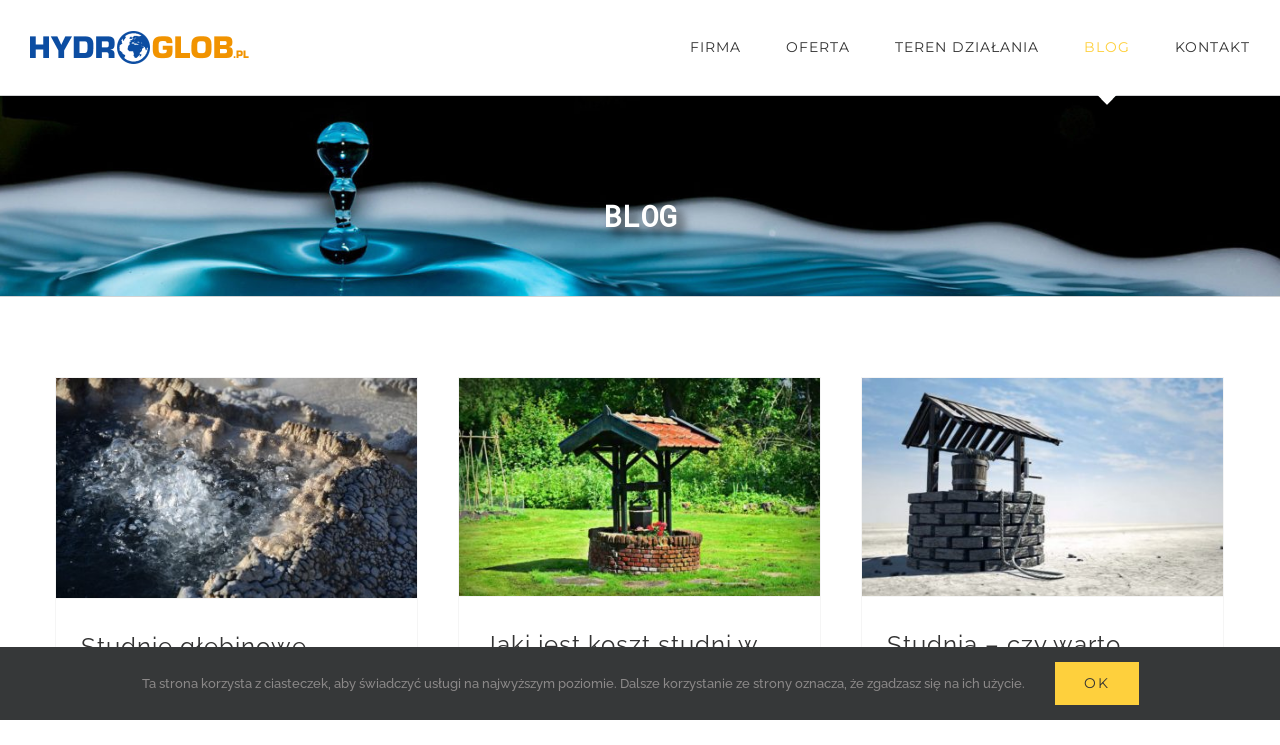

--- FILE ---
content_type: text/html; charset=UTF-8
request_url: https://hydroglob.pl/blog/
body_size: 11796
content:
<!DOCTYPE html><html class="avada-html-layout-wide avada-html-header-position-top avada-html-is-archive" lang="pl-PL" prefix="og: http://ogp.me/ns# fb: http://ogp.me/ns/fb#"><head>  <script>(function(w,d,s,l,i){w[l]=w[l]||[];w[l].push({'gtm.start':
new Date().getTime(),event:'gtm.js'});var f=d.getElementsByTagName(s)[0],
j=d.createElement(s),dl=l!='dataLayer'?'&l='+l:'';j.async=true;j.src=
'https://www.googletagmanager.com/gtm.js?id='+i+dl;f.parentNode.insertBefore(j,f);
})(window,document,'script','dataLayer','GTM-NPHL5DW');</script> <meta http-equiv="X-UA-Compatible" content="IE=edge" /><meta http-equiv="Content-Type" content="text/html; charset=utf-8"/><meta name="viewport" content="width=device-width, initial-scale=1" /><meta name='robots' content='index, follow, max-image-preview:large, max-snippet:-1, max-video-preview:-1' /><link media="only screen and (max-width: 640px)" href="https://hydroglob.pl/wp-content/cache/autoptimize/css/autoptimize_8485e43c13a94028c51c756c74616e14.css" rel="stylesheet"><link media="only screen and (max-width: 732px)" href="https://hydroglob.pl/wp-content/cache/autoptimize/css/autoptimize_18f8f45dfa118740ec4f23fb3c28025e.css" rel="stylesheet"><link media="only screen and (min-width: 732px) and (max-width: 824px)" href="https://hydroglob.pl/wp-content/cache/autoptimize/css/autoptimize_95b3559b249f57dccc69495d01f8be99.css" rel="stylesheet"><link media="only screen and (min-width: 824px) and (max-width: 916px)" href="https://hydroglob.pl/wp-content/cache/autoptimize/css/autoptimize_0754b57cf830ebbbaee1af425a7c65df.css" rel="stylesheet"><link media="only screen and (min-width: 916px) and (max-width: 1008px)" href="https://hydroglob.pl/wp-content/cache/autoptimize/css/autoptimize_9ba9567361176393820b68657b834cfb.css" rel="stylesheet"><link media="only screen and (min-width: 1008px) and (max-width: 1100px)" href="https://hydroglob.pl/wp-content/cache/autoptimize/css/autoptimize_6ef5f1d5b3ca2efaff54396a0c72faf1.css" rel="stylesheet"><link media="only screen and (min-width: 1101px)" href="https://hydroglob.pl/wp-content/cache/autoptimize/css/autoptimize_12eeb65bb007f98ff0e8c17fcf3c77e0.css" rel="stylesheet"><link media="only screen and (max-width: 1100px)" href="https://hydroglob.pl/wp-content/cache/autoptimize/css/autoptimize_fd2b887d9148006f002d59452e6b2486.css" rel="stylesheet"><link media="only screen and (min-device-width: 768px) and (max-device-width: 1024px) and (orientation: portrait)" href="https://hydroglob.pl/wp-content/cache/autoptimize/css/autoptimize_33800c40e41bb0f1bd0c0c63b79c908e.css" rel="stylesheet"><link media="only screen and (min-device-width: 768px) and (max-device-width: 1024px) and (orientation: landscape)" href="https://hydroglob.pl/wp-content/cache/autoptimize/css/autoptimize_5e8bb6d794752f74d86674b2535d9b4d.css" rel="stylesheet"><link media="only screen and (max-width: 800px)" href="https://hydroglob.pl/wp-content/cache/autoptimize/css/autoptimize_fa1a1c90f55e24d95622efa8ef438dd9.css" rel="stylesheet"><link media="only screen and (max-width: 1082px)" href="https://hydroglob.pl/wp-content/cache/autoptimize/css/autoptimize_69632eafdf45ec08e9e1c1d0787035a7.css" rel="stylesheet"><style media="only screen and (max-width: 1068px)">.fusion-tabs.vertical-tabs .tab-pane{max-width:none!important}</style><link media="only screen and (min-width: 800px)" href="https://hydroglob.pl/wp-content/cache/autoptimize/css/autoptimize_f22aa9b833f472e249c88c1e6aca87ff.css" rel="stylesheet"><link media="only screen and (max-device-width: 640px)" href="https://hydroglob.pl/wp-content/cache/autoptimize/css/autoptimize_4266e0d90d79639e459fab6034d06e0d.css" rel="stylesheet"><link media="all" href="https://hydroglob.pl/wp-content/cache/autoptimize/css/autoptimize_68328e5dadbee85fba92b3310622a8b0.css" rel="stylesheet"><title>Blog - Przedsiębiorstwo instalacyjno-wiertnicze - HydroGlob</title><meta name="description" content="Chcesz dowiedzieć się więcej na temat studni głębinowych, pomp ciepła i fotowoltaiki? Sprawdź nasz blog!" /><link rel="canonical" href="https://hydroglob.pl/blog/" /><meta property="og:locale" content="pl_PL" /><meta property="og:type" content="article" /><meta property="og:title" content="Blog - Przedsiębiorstwo instalacyjno-wiertnicze - HydroGlob" /><meta property="og:description" content="Chcesz dowiedzieć się więcej na temat studni głębinowych, pomp ciepła i fotowoltaiki? Sprawdź nasz blog!" /><meta property="og:url" content="https://hydroglob.pl/blog/" /><meta property="og:site_name" content="Studnie głębinowe Bielsko-Biała wiercenie studni głębinowych Śląsk" /><meta property="og:image" content="https://hydroglob.pl/wp-content/uploads/2015/12/20180918_100728.jpg" /><meta property="og:image:width" content="1400" /><meta property="og:image:height" content="844" /><meta property="og:image:type" content="image/jpeg" /><meta name="twitter:card" content="summary_large_image" /> <script type="application/ld+json" class="yoast-schema-graph">{"@context":"https://schema.org","@graph":[{"@type":"Organization","@id":"https://hydroglob.pl/#organization","name":"Studnie głębinowe Bielsko-Biała wiercenie studni głębinowych Śląsk","url":"https://hydroglob.pl/","sameAs":["https://www.facebook.com/hydroglob/"],"logo":{"@type":"ImageObject","@id":"https://hydroglob.pl/#logo","inLanguage":"pl-PL","url":"https://hydroglob.pl/wp-content/uploads/2020/02/logo-x2.png","contentUrl":"https://hydroglob.pl/wp-content/uploads/2020/02/logo-x2.png","width":438,"height":66,"caption":"Studnie głębinowe Bielsko-Biała wiercenie studni głębinowych Śląsk"},"image":{"@id":"https://hydroglob.pl/#logo"}},{"@type":"WebSite","@id":"https://hydroglob.pl/#website","url":"https://hydroglob.pl/","name":"Studnie głębinowe Bielsko-Biała wiercenie studni głębinowych Śląsk","description":"Studnie głębinowe Bielsko-Biała wiercenie studni głębinowych Śląsk","publisher":{"@id":"https://hydroglob.pl/#organization"},"potentialAction":[{"@type":"SearchAction","target":{"@type":"EntryPoint","urlTemplate":"https://hydroglob.pl/?s={search_term_string}"},"query-input":"required name=search_term_string"}],"inLanguage":"pl-PL"},{"@type":"CollectionPage","@id":"https://hydroglob.pl/blog/#webpage","url":"https://hydroglob.pl/blog/","name":"Blog - Przedsiębiorstwo instalacyjno-wiertnicze - HydroGlob","isPartOf":{"@id":"https://hydroglob.pl/#website"},"description":"Chcesz dowiedzieć się więcej na temat studni głębinowych, pomp ciepła i fotowoltaiki? Sprawdź nasz blog!","breadcrumb":{"@id":"https://hydroglob.pl/blog/#breadcrumb"},"inLanguage":"pl-PL","potentialAction":[{"@type":"ReadAction","target":["https://hydroglob.pl/blog/"]}]},{"@type":"BreadcrumbList","@id":"https://hydroglob.pl/blog/#breadcrumb","itemListElement":[{"@type":"ListItem","position":1,"name":"Strona główna","item":"https://hydroglob.pl/"},{"@type":"ListItem","position":2,"name":"Blog"}]}]}</script> <link rel='dns-prefetch' href='//s.w.org' /><link rel='dns-prefetch' href='//www.googletagmanager.com' /><link rel="alternate" type="application/rss+xml" title="Studnie głębinowe Bielsko-Biała wiercenie studni głębinowych Śląsk &raquo; Kanał z wpisami" href="https://hydroglob.pl/feed/" /><link rel="alternate" type="application/rss+xml" title="Studnie głębinowe Bielsko-Biała wiercenie studni głębinowych Śląsk &raquo; Kanał z komentarzami" href="https://hydroglob.pl/comments/feed/" /><link rel="shortcut icon" href="https://hydroglob.pl/wp-content/uploads/2020/02/favico.png" type="image/x-icon" /><link rel="apple-touch-icon" href="https://hydroglob.pl/wp-content/uploads/2020/02/favico.png"><link rel="apple-touch-icon" sizes="180x180" href="https://hydroglob.pl/wp-content/uploads/2020/02/favico.png"><link rel="apple-touch-icon" sizes="152x152" href="https://hydroglob.pl/wp-content/uploads/2020/02/favico.png"><link rel="apple-touch-icon" sizes="167x167" href="https://hydroglob.pl/wp-content/uploads/2020/02/favico.png"><link rel="alternate" type="application/rss+xml" title="Studnie głębinowe Bielsko-Biała wiercenie studni głębinowych Śląsk &raquo; Kanał z wpisami zaszufladkowanymi do kategorii Blog" href="https://hydroglob.pl/blog/feed/" /><link rel='stylesheet' id='fusion-dynamic-css-css'  href='https://hydroglob.pl/wp-content/uploads/fusion-styles/fdcdec59de1fea4dff396b5514512754.min.css?ver=3.6.1' type='text/css' media='all' /> <script type='text/javascript' src='https://hydroglob.pl/wp-includes/js/jquery/jquery.min.js?ver=3.6.0' id='jquery-core-js'></script> <link rel="https://api.w.org/" href="https://hydroglob.pl/wp-json/" /><link rel="alternate" type="application/json" href="https://hydroglob.pl/wp-json/wp/v2/categories/62" /><link rel="EditURI" type="application/rsd+xml" title="RSD" href="https://hydroglob.pl/xmlrpc.php?rsd" /><link rel="wlwmanifest" type="application/wlwmanifest+xml" href="https://hydroglob.pl/wp-includes/wlwmanifest.xml" /><meta name="generator" content="WordPress 5.8.12" /><meta name="generator" content="Site Kit by Google 1.170.0" /><meta name="generator" content="Powered by Slider Revolution 6.5.7 - responsive, Mobile-Friendly Slider Plugin for WordPress with comfortable drag and drop interface." /> <script type="text/javascript">function setREVStartSize(e){
			//window.requestAnimationFrame(function() {				 
				window.RSIW = window.RSIW===undefined ? window.innerWidth : window.RSIW;	
				window.RSIH = window.RSIH===undefined ? window.innerHeight : window.RSIH;	
				try {								
					var pw = document.getElementById(e.c).parentNode.offsetWidth,
						newh;
					pw = pw===0 || isNaN(pw) ? window.RSIW : pw;
					e.tabw = e.tabw===undefined ? 0 : parseInt(e.tabw);
					e.thumbw = e.thumbw===undefined ? 0 : parseInt(e.thumbw);
					e.tabh = e.tabh===undefined ? 0 : parseInt(e.tabh);
					e.thumbh = e.thumbh===undefined ? 0 : parseInt(e.thumbh);
					e.tabhide = e.tabhide===undefined ? 0 : parseInt(e.tabhide);
					e.thumbhide = e.thumbhide===undefined ? 0 : parseInt(e.thumbhide);
					e.mh = e.mh===undefined || e.mh=="" || e.mh==="auto" ? 0 : parseInt(e.mh,0);		
					if(e.layout==="fullscreen" || e.l==="fullscreen") 						
						newh = Math.max(e.mh,window.RSIH);					
					else{					
						e.gw = Array.isArray(e.gw) ? e.gw : [e.gw];
						for (var i in e.rl) if (e.gw[i]===undefined || e.gw[i]===0) e.gw[i] = e.gw[i-1];					
						e.gh = e.el===undefined || e.el==="" || (Array.isArray(e.el) && e.el.length==0)? e.gh : e.el;
						e.gh = Array.isArray(e.gh) ? e.gh : [e.gh];
						for (var i in e.rl) if (e.gh[i]===undefined || e.gh[i]===0) e.gh[i] = e.gh[i-1];
											
						var nl = new Array(e.rl.length),
							ix = 0,						
							sl;					
						e.tabw = e.tabhide>=pw ? 0 : e.tabw;
						e.thumbw = e.thumbhide>=pw ? 0 : e.thumbw;
						e.tabh = e.tabhide>=pw ? 0 : e.tabh;
						e.thumbh = e.thumbhide>=pw ? 0 : e.thumbh;					
						for (var i in e.rl) nl[i] = e.rl[i]<window.RSIW ? 0 : e.rl[i];
						sl = nl[0];									
						for (var i in nl) if (sl>nl[i] && nl[i]>0) { sl = nl[i]; ix=i;}															
						var m = pw>(e.gw[ix]+e.tabw+e.thumbw) ? 1 : (pw-(e.tabw+e.thumbw)) / (e.gw[ix]);					
						newh =  (e.gh[ix] * m) + (e.tabh + e.thumbh);
					}
					var el = document.getElementById(e.c);
					if (el!==null && el) el.style.height = newh+"px";					
					el = document.getElementById(e.c+"_wrapper");
					if (el!==null && el) {
						el.style.height = newh+"px";
						el.style.display = "block";
					}
				} catch(e){
					console.log("Failure at Presize of Slider:" + e)
				}					   
			//});
		  };</script> <script type="text/javascript">var doc = document.documentElement;
			doc.setAttribute( 'data-useragent', navigator.userAgent );</script> </head><body class="archive category category-blog category-62 fusion-image-hovers fusion-pagination-sizing fusion-button_type-flat fusion-button_span-no fusion-button_gradient-linear avada-image-rollover-circle-yes avada-image-rollover-no fusion-body ltr fusion-sticky-header avada-has-rev-slider-styles fusion-disable-outline fusion-sub-menu-fade mobile-logo-pos-left layout-wide-mode avada-has-boxed-modal-shadow-none layout-scroll-offset-full avada-has-zero-margin-offset-top fusion-top-header menu-text-align-center mobile-menu-design-modern fusion-show-pagination-text fusion-header-layout-v1 avada-responsive avada-footer-fx-none avada-menu-highlight-style-arrow fusion-search-form-classic fusion-main-menu-search-dropdown fusion-avatar-square avada-dropdown-styles avada-blog-layout-large avada-blog-archive-layout-grid avada-header-shadow-no avada-menu-icon-position-left avada-has-megamenu-shadow avada-has-mainmenu-dropdown-divider avada-has-header-100-width avada-has-pagetitle-bg-full avada-has-100-footer avada-has-breadcrumb-mobile-hidden avada-has-pagetitlebar-retina-bg-image avada-has-titlebar-hide avada-social-full-transparent avada-has-pagination-padding avada-flyout-menu-direction-fade avada-ec-views-v1" > <noscript><iframe src="https://www.googletagmanager.com/ns.html?id=GTM-NPHL5DW"
height="0" width="0" style="display:none;visibility:hidden"></iframe></noscript> <a class="skip-link screen-reader-text" href="#content">Przejdź do zawartości</a><div id="boxed-wrapper"><div class="fusion-sides-frame"></div><div id="wrapper" class="fusion-wrapper"><div id="home" style="position:relative;top:-1px;"></div><header class="fusion-header-wrapper"><div class="fusion-header-v1 fusion-logo-alignment fusion-logo-left fusion-sticky-menu- fusion-sticky-logo- fusion-mobile-logo-1  fusion-mobile-menu-design-modern"><div class="fusion-header-sticky-height"></div><div class="fusion-header"><div class="fusion-row"><div class="fusion-logo" data-margin-top="31px" data-margin-bottom="31px" data-margin-left="0px" data-margin-right="0px"> <a class="fusion-logo-link"  href="https://hydroglob.pl/" > <img src="https://hydroglob.pl/wp-content/uploads/2020/02/logo-x2.png" srcset="https://hydroglob.pl/wp-content/uploads/2020/02/logo-x2.png 1x, https://hydroglob.pl/wp-content/uploads/2020/02/logo-x2.png 2x" width="438" height="66" style="max-height:66px;height:auto;" alt="Studnie głębinowe Bielsko-Biała wiercenie studni głębinowych Śląsk Logo" data-retina_logo_url="https://hydroglob.pl/wp-content/uploads/2020/02/logo-x2.png" class="fusion-standard-logo" /> <img src="https://hydroglob.pl/wp-content/uploads/2020/02/logo-x2.png" srcset="https://hydroglob.pl/wp-content/uploads/2020/02/logo-x2.png 1x, https://hydroglob.pl/wp-content/uploads/2020/02/logo-x2.png 2x" width="438" height="66" style="max-height:66px;height:auto;" alt="Studnie głębinowe Bielsko-Biała wiercenie studni głębinowych Śląsk Logo" data-retina_logo_url="https://hydroglob.pl/wp-content/uploads/2020/02/logo-x2.png" class="fusion-mobile-logo" /> </a></div><nav class="fusion-main-menu" aria-label="Main Menu"><ul id="menu-main-menu" class="fusion-menu"><li  id="menu-item-22"  class="menu-item menu-item-type-post_type menu-item-object-page menu-item-home menu-item-22"  data-item-id="22"><a  href="https://hydroglob.pl/" class="fusion-arrow-highlight"><span class="menu-text">FIRMA<span class="fusion-arrow-svg"><svg height="12px" width="23px"> <path d="M0 0 L11.5 12 L23 0 Z" fill="rgb(255,255,255)" /> </svg></span></span></a></li><li  id="menu-item-1497"  class="menu-item menu-item-type-custom menu-item-object-custom menu-item-has-children menu-item-1497 fusion-dropdown-menu"  data-item-id="1497"><a  href="/category/oferta/" class="fusion-arrow-highlight"><span class="menu-text">OFERTA<span class="fusion-arrow-svg"><svg height="12px" width="23px"> <path d="M0 0 L11.5 12 L23 0 Z" fill="rgb(255,255,255)" /> </svg></span><span class="fusion-dropdown-svg"><svg height="12px" width="23px"> <path d="M0 12 L11.5 0 L23 12 Z" fill="#ffffff"/> </svg></span></span></a><ul class="sub-menu"><li  id="menu-item-1287"  class="menu-item menu-item-type-post_type menu-item-object-post menu-item-1287 fusion-dropdown-submenu" ><a  href="https://hydroglob.pl/studnie-glebinowe/" class="fusion-arrow-highlight"><span>STUDNIE GŁĘBINOWE</span></a></li><li  id="menu-item-1314"  class="menu-item menu-item-type-post_type menu-item-object-post menu-item-1314 fusion-dropdown-submenu" ><a  href="https://hydroglob.pl/czyszczenie-i-renowacja-studni-glebinowych-i-kopanych/" class="fusion-arrow-highlight"><span>CZYSZCZENIE STUDNI</span></a></li><li  id="menu-item-1288"  class="menu-item menu-item-type-post_type menu-item-object-post menu-item-1288 fusion-dropdown-submenu" ><a  href="https://hydroglob.pl/przylacza-studni/" class="fusion-arrow-highlight"><span>PRZYŁĄCZE WODY</span></a></li><li  id="menu-item-1289"  class="menu-item menu-item-type-post_type menu-item-object-post menu-item-1289 fusion-dropdown-submenu" ><a  href="https://hydroglob.pl/uzdatnianie-wody/" class="fusion-arrow-highlight"><span>UZDATNIANIE WODY</span></a></li><li  id="menu-item-1319"  class="menu-item menu-item-type-post_type menu-item-object-post menu-item-1319 fusion-dropdown-submenu" ><a  href="https://hydroglob.pl/pompy-ciepla/" class="fusion-arrow-highlight"><span>POMPY CIEPŁA</span></a></li></ul></li><li  id="menu-item-1557"  class="menu-item menu-item-type-custom menu-item-object-custom menu-item-has-children menu-item-1557 fusion-dropdown-menu"  data-item-id="1557"><a  href="#" class="fusion-arrow-highlight"><span class="menu-text">TEREN DZIAŁANIA<span class="fusion-arrow-svg"><svg height="12px" width="23px"> <path d="M0 0 L11.5 12 L23 0 Z" fill="rgb(255,255,255)" /> </svg></span><span class="fusion-dropdown-svg"><svg height="12px" width="23px"> <path d="M0 12 L11.5 0 L23 12 Z" fill="#ffffff"/> </svg></span></span></a><ul class="sub-menu"><li  id="menu-item-1580"  class="menu-item menu-item-type-post_type menu-item-object-post menu-item-1580 fusion-dropdown-submenu" ><a  href="https://hydroglob.pl/studnie-glebinowe-slaskie/" class="fusion-arrow-highlight"><span>ŚLĄSKIE</span></a></li><li  id="menu-item-1579"  class="menu-item menu-item-type-post_type menu-item-object-post menu-item-1579 fusion-dropdown-submenu" ><a  href="https://hydroglob.pl/studnie-glebinowe-malopolska/" class="fusion-arrow-highlight"><span>MAŁOPOLSKA</span></a></li><li  id="menu-item-1556"  class="menu-item menu-item-type-post_type menu-item-object-post menu-item-1556 fusion-dropdown-submenu" ><a  href="https://hydroglob.pl/studnie-glebinowe-szczyrk/" class="fusion-arrow-highlight"><span>SZCZYRK</span></a></li><li  id="menu-item-1560"  class="menu-item menu-item-type-post_type menu-item-object-post menu-item-1560 fusion-dropdown-submenu" ><a  href="https://hydroglob.pl/studnie-glebinowe-bielsko-biala/" class="fusion-arrow-highlight"><span>BIELSKO-BIAŁA</span></a></li><li  id="menu-item-1563"  class="menu-item menu-item-type-post_type menu-item-object-post menu-item-1563 fusion-dropdown-submenu" ><a  href="https://hydroglob.pl/studnie-glebinowe-oswiecim/" class="fusion-arrow-highlight"><span>OŚWIĘCIM</span></a></li><li  id="menu-item-1568"  class="menu-item menu-item-type-post_type menu-item-object-post menu-item-1568 fusion-dropdown-submenu" ><a  href="https://hydroglob.pl/studnie-glebinowe-zywiec/" class="fusion-arrow-highlight"><span>ŻYWIEC</span></a></li><li  id="menu-item-1572"  class="menu-item menu-item-type-post_type menu-item-object-post menu-item-1572 fusion-dropdown-submenu" ><a  href="https://hydroglob.pl/studnie-glebinowe-wisla/" class="fusion-arrow-highlight"><span>WISŁA</span></a></li><li  id="menu-item-1584"  class="menu-item menu-item-type-post_type menu-item-object-post menu-item-1584 fusion-dropdown-submenu" ><a  href="https://hydroglob.pl/studnie-glebinowe-ustron/" class="fusion-arrow-highlight"><span>USTROŃ</span></a></li><li  id="menu-item-1588"  class="menu-item menu-item-type-post_type menu-item-object-post menu-item-1588 fusion-dropdown-submenu" ><a  href="https://hydroglob.pl/studnie-glebinowe-cieszyn/" class="fusion-arrow-highlight"><span>CIESZYN</span></a></li><li  id="menu-item-1591"  class="menu-item menu-item-type-post_type menu-item-object-post menu-item-1591 fusion-dropdown-submenu" ><a  href="https://hydroglob.pl/studnie-glebinowe-brenna/" class="fusion-arrow-highlight"><span>BRENNA</span></a></li><li  id="menu-item-1754"  class="menu-item menu-item-type-post_type menu-item-object-post menu-item-1754 fusion-dropdown-submenu" ><a  href="https://hydroglob.pl/studnie-glebinowe-wadowice/" class="fusion-arrow-highlight"><span>WADOWICE</span></a></li></ul></li><li  id="menu-item-1321"  class="menu-item menu-item-type-taxonomy menu-item-object-category current-menu-item menu-item-1321"  data-item-id="1321"><a  href="https://hydroglob.pl/blog/" class="fusion-arrow-highlight"><span class="menu-text">BLOG<span class="fusion-arrow-svg"><svg height="12px" width="23px"> <path d="M0 0 L11.5 12 L23 0 Z" fill="rgb(255,255,255)" /> </svg></span></span></a></li><li  id="menu-item-17"  class="menu-item menu-item-type-post_type menu-item-object-page menu-item-17"  data-item-id="17"><a  href="https://hydroglob.pl/kontakt/" class="fusion-arrow-highlight"><span class="menu-text">KONTAKT<span class="fusion-arrow-svg"><svg height="12px" width="23px"> <path d="M0 0 L11.5 12 L23 0 Z" fill="rgb(255,255,255)" /> </svg></span></span></a></li></ul></nav><div class="fusion-mobile-menu-icons"> <a href="#" class="fusion-icon awb-icon-bars" aria-label="Toggle mobile menu" aria-expanded="false"></a></div><nav class="fusion-mobile-nav-holder fusion-mobile-menu-text-align-left" aria-label="Main Menu Mobile"></nav></div></div></div><div class="fusion-clearfix"></div></header><div id="sliders-container" class="fusion-slider-visibility"><div class="fusion-slider-revolution rev_slider_wrapper"><p class="rs-p-wp-fix"></p> <rs-module-wrap id="rev_slider_10_1_wrapper" data-source="gallery" style="visibility:hidden;background:transparent;padding:0;margin:0px auto;margin-top:0;margin-bottom:0;"> <rs-module id="rev_slider_10_1" style="" data-version="6.5.7"> <rs-slides> <rs-slide style="position: absolute;" data-key="rs-10" data-title="Slide" data-in="o:0;" data-out="a:false;"> <img src="//hydroglob.pl/wp-content/plugins/revslider/public/assets/assets/dummy.png" alt="Hydroglob" width="1536" height="483" class="rev-slidebg tp-rs-img rs-lazyload" data-lazyload="//hydroglob.pl/wp-content/uploads/2020/02/water-chude-1536x483.jpg" data-no-retina> <rs-layer
 id="slider-10-slide-10-layer-1" 
 data-type="text"
 data-color="#fff"
 data-tsh="c:rgba(0,0,0,0.75);h:7px,7px,7px,1px;v:7px,7px,7px,1px;b:10px,10px,10px,3px;"
 data-rsp_ch="on"
 data-xy="x:c;y:m;yo:0,0,0,-14px;"
 data-text="w:normal;s:38,38,38,40;l:42,42,42,43;ls:1,1,1,0;a:center;"
 data-dim="w:auto,auto,auto,358px;minh:0,0,0,none;"
 data-frame_999="o:0;st:w;"
 style="z-index:6;font-family:'Roboto Mono';"
 ><h1 style="color:white;font-size:30px;">BLOG</h1> </rs-layer> </rs-slide> </rs-slides> </rs-module> <script type="text/javascript">setREVStartSize({c: 'rev_slider_10_1',rl:[1240,1240,1240,480],el:[200,200,200,220],gw:[1240,1240,1240,480],gh:[200,200,200,220],type:'hero',justify:'',layout:'fullwidth',mh:"0"});if (window.RS_MODULES!==undefined && window.RS_MODULES.modules!==undefined && window.RS_MODULES.modules["revslider101"]!==undefined) {window.RS_MODULES.modules["revslider101"].once = false;window.revapi10 = undefined;if (window.RS_MODULES.checkMinimal!==undefined) window.RS_MODULES.checkMinimal()}</script> </rs-module-wrap></div></div><main id="main" class="clearfix "><div class="fusion-row" style=""><section id="content" class="full-width" style="width: 100%;"><div id="posts-container" class="fusion-blog-archive fusion-blog-layout-grid-wrapper fusion-clearfix"><div class="fusion-posts-container fusion-blog-layout-grid fusion-blog-layout-grid-3 isotope fusion-no-meta-info fusion-blog-equal-heights fusion-blog-pagination " data-pages="1"><article id="post-1638" class="fusion-post-grid  post fusion-clearfix post-1638 type-post status-publish format-standard has-post-thumbnail hentry category-blog"><div class="fusion-post-wrapper"><div class="fusion-flexslider flexslider fusion-flexslider-loading fusion-post-slideshow"><ul class="slides"><li><div  class="fusion-image-wrapper" aria-haspopup="true"> <a href="https://hydroglob.pl/studnie-glebinowe-malopolska-ciekawostki-geologiczne-malopolski/" aria-label="Studnie głębinowe małopolska – ciekawostki geologiczne małopolski"> <img width="960" height="585" src="https://hydroglob.pl/wp-content/uploads/2021/11/boiling-water-67891_960_720-e1636729165357.jpg" class="attachment-full size-full wp-post-image" alt="ciekawostki geologiczne malopolski - wody termalne" loading="lazy" srcset="https://hydroglob.pl/wp-content/uploads/2021/11/boiling-water-67891_960_720-e1636729165357-200x122.jpg 200w, https://hydroglob.pl/wp-content/uploads/2021/11/boiling-water-67891_960_720-e1636729165357-400x244.jpg 400w, https://hydroglob.pl/wp-content/uploads/2021/11/boiling-water-67891_960_720-e1636729165357-600x366.jpg 600w, https://hydroglob.pl/wp-content/uploads/2021/11/boiling-water-67891_960_720-e1636729165357-800x488.jpg 800w, https://hydroglob.pl/wp-content/uploads/2021/11/boiling-water-67891_960_720-e1636729165357.jpg 960w" sizes="(min-width: 2200px) 100vw, (min-width: 824px) 363px, (min-width: 732px) 545px, (min-width: 640px) 732px, " /> </a></div></li></ul></div><div class="fusion-post-content-wrapper"><div class="fusion-post-content post-content"><h2 class="entry-title fusion-post-title"><a href="https://hydroglob.pl/studnie-glebinowe-malopolska-ciekawostki-geologiczne-malopolski/">Studnie głębinowe małopolska – ciekawostki geologiczne małopolski</a></h2> <span class="vcard rich-snippet-hidden"><span class="fn"><a href="https://hydroglob.pl/author/pstronski/" title="Wpisy od Paweł Stroński" rel="author">Paweł Stroński</a></span></span><span class="updated rich-snippet-hidden">2021-11-29T14:09:18+01:00</span><div class="fusion-post-content-container"></div></div> <span class="entry-title rich-snippet-hidden">Studnie głębinowe małopolska – ciekawostki geologiczne małopolski</span><span class="vcard rich-snippet-hidden"><span class="fn"><a href="https://hydroglob.pl/author/pstronski/" title="Wpisy od Paweł Stroński" rel="author">Paweł Stroński</a></span></span><span class="updated rich-snippet-hidden">2021-11-29T14:09:18+01:00</span></div></div></article><article id="post-1619" class="fusion-post-grid  post fusion-clearfix post-1619 type-post status-publish format-standard has-post-thumbnail hentry category-blog"><div class="fusion-post-wrapper"><div class="fusion-flexslider flexslider fusion-flexslider-loading fusion-post-slideshow"><ul class="slides"><li><div  class="fusion-image-wrapper" aria-haspopup="true"> <a href="https://hydroglob.pl/jaki-jest-koszt-studni-w-2021-od-czego-zalezy-cena-studni/" aria-label="Jaki jest koszt studni w 2021? Od czego zależy cena studni?"> <img width="1400" height="844" src="https://hydroglob.pl/wp-content/uploads/2020/02/studnia.jpg" class="attachment-full size-full wp-post-image" alt="studnia głąbinowa" loading="lazy" srcset="https://hydroglob.pl/wp-content/uploads/2020/02/studnia-200x121.jpg 200w, https://hydroglob.pl/wp-content/uploads/2020/02/studnia-400x241.jpg 400w, https://hydroglob.pl/wp-content/uploads/2020/02/studnia-600x362.jpg 600w, https://hydroglob.pl/wp-content/uploads/2020/02/studnia-800x482.jpg 800w, https://hydroglob.pl/wp-content/uploads/2020/02/studnia-1200x723.jpg 1200w, https://hydroglob.pl/wp-content/uploads/2020/02/studnia.jpg 1400w" sizes="(min-width: 2200px) 100vw, (min-width: 824px) 363px, (min-width: 732px) 545px, (min-width: 640px) 732px, " /> </a></div></li></ul></div><div class="fusion-post-content-wrapper"><div class="fusion-post-content post-content"><h2 class="entry-title fusion-post-title"><a href="https://hydroglob.pl/jaki-jest-koszt-studni-w-2021-od-czego-zalezy-cena-studni/">Jaki jest koszt studni w 2021? Od czego zależy cena studni?</a></h2> <span class="vcard rich-snippet-hidden"><span class="fn"><a href="https://hydroglob.pl/author/pstronski/" title="Wpisy od Paweł Stroński" rel="author">Paweł Stroński</a></span></span><span class="updated rich-snippet-hidden">2021-11-29T14:10:09+01:00</span><div class="fusion-post-content-container"></div></div> <span class="entry-title rich-snippet-hidden">Jaki jest koszt studni w 2021? Od czego zależy cena studni?</span><span class="vcard rich-snippet-hidden"><span class="fn"><a href="https://hydroglob.pl/author/pstronski/" title="Wpisy od Paweł Stroński" rel="author">Paweł Stroński</a></span></span><span class="updated rich-snippet-hidden">2021-11-29T14:10:09+01:00</span></div></div></article><article id="post-1437" class="fusion-post-grid  post fusion-clearfix post-1437 type-post status-publish format-standard has-post-thumbnail hentry category-blog"><div class="fusion-post-wrapper"><div class="fusion-flexslider flexslider fusion-flexslider-loading fusion-post-slideshow"><ul class="slides"><li><div  class="fusion-image-wrapper" aria-haspopup="true"> <a href="https://hydroglob.pl/studnia-czy-warto-inwestowac/" aria-label="Studnia – czy warto inwestować?"> <img width="1400" height="844" src="https://hydroglob.pl/wp-content/uploads/2020/02/studnia-glebinowa.jpg" class="attachment-full size-full wp-post-image" alt="Studnia – czy warto inwestować?" loading="lazy" srcset="https://hydroglob.pl/wp-content/uploads/2020/02/studnia-glebinowa-200x121.jpg 200w, https://hydroglob.pl/wp-content/uploads/2020/02/studnia-glebinowa-400x241.jpg 400w, https://hydroglob.pl/wp-content/uploads/2020/02/studnia-glebinowa-600x362.jpg 600w, https://hydroglob.pl/wp-content/uploads/2020/02/studnia-glebinowa-800x482.jpg 800w, https://hydroglob.pl/wp-content/uploads/2020/02/studnia-glebinowa-1200x723.jpg 1200w, https://hydroglob.pl/wp-content/uploads/2020/02/studnia-glebinowa.jpg 1400w" sizes="(min-width: 2200px) 100vw, (min-width: 824px) 363px, (min-width: 732px) 545px, (min-width: 640px) 732px, " /> </a></div></li></ul></div><div class="fusion-post-content-wrapper"><div class="fusion-post-content post-content"><h2 class="entry-title fusion-post-title"><a href="https://hydroglob.pl/studnia-czy-warto-inwestowac/">Studnia – czy warto inwestować?</a></h2> <span class="vcard rich-snippet-hidden"><span class="fn"><a href="https://hydroglob.pl/author/mkwasizur/" title="Wpisy od mkwasizur" rel="author">mkwasizur</a></span></span><span class="updated rich-snippet-hidden">2021-11-12T14:00:24+01:00</span><div class="fusion-post-content-container"></div></div> <span class="entry-title rich-snippet-hidden">Studnia – czy warto inwestować?</span><span class="vcard rich-snippet-hidden"><span class="fn"><a href="https://hydroglob.pl/author/mkwasizur/" title="Wpisy od mkwasizur" rel="author">mkwasizur</a></span></span><span class="updated rich-snippet-hidden">2021-11-12T14:00:24+01:00</span></div></div></article><article id="post-1435" class="fusion-post-grid  post fusion-clearfix post-1435 type-post status-publish format-standard has-post-thumbnail hentry category-blog"><div class="fusion-post-wrapper"><div class="fusion-flexslider flexslider fusion-flexslider-loading fusion-post-slideshow"><ul class="slides"><li><div  class="fusion-image-wrapper" aria-haspopup="true"> <a href="https://hydroglob.pl/pompy-ciepla-inwestycja-i-eksploatacja/" aria-label="Pompy Ciepła &#8211; inwestycja i eksploatacja"> <img width="1176" height="708" src="https://hydroglob.pl/wp-content/uploads/2020/02/pompa_0.png" class="attachment-full size-full wp-post-image" alt="pompy ciepła" loading="lazy" srcset="https://hydroglob.pl/wp-content/uploads/2020/02/pompa_0-200x120.png 200w, https://hydroglob.pl/wp-content/uploads/2020/02/pompa_0-400x241.png 400w, https://hydroglob.pl/wp-content/uploads/2020/02/pompa_0-600x361.png 600w, https://hydroglob.pl/wp-content/uploads/2020/02/pompa_0-800x482.png 800w, https://hydroglob.pl/wp-content/uploads/2020/02/pompa_0.png 1176w" sizes="(min-width: 2200px) 100vw, (min-width: 824px) 363px, (min-width: 732px) 545px, (min-width: 640px) 732px, " /> </a></div></li></ul></div><div class="fusion-post-content-wrapper"><div class="fusion-post-content post-content"><h2 class="entry-title fusion-post-title"><a href="https://hydroglob.pl/pompy-ciepla-inwestycja-i-eksploatacja/">Pompy Ciepła &#8211; inwestycja i eksploatacja</a></h2> <span class="vcard rich-snippet-hidden"><span class="fn"><a href="https://hydroglob.pl/author/mkwasizur/" title="Wpisy od mkwasizur" rel="author">mkwasizur</a></span></span><span class="updated rich-snippet-hidden">2021-11-12T14:04:21+01:00</span><div class="fusion-post-content-container"></div></div> <span class="entry-title rich-snippet-hidden">Pompy Ciepła &#8211; inwestycja i eksploatacja</span><span class="vcard rich-snippet-hidden"><span class="fn"><a href="https://hydroglob.pl/author/mkwasizur/" title="Wpisy od mkwasizur" rel="author">mkwasizur</a></span></span><span class="updated rich-snippet-hidden">2021-11-12T14:04:21+01:00</span></div></div></article><article id="post-1433" class="fusion-post-grid  post fusion-clearfix post-1433 type-post status-publish format-standard has-post-thumbnail hentry category-blog"><div class="fusion-post-wrapper"><div class="fusion-flexslider flexslider fusion-flexslider-loading fusion-post-slideshow"><ul class="slides"><li><div  class="fusion-image-wrapper" aria-haspopup="true"> <a href="https://hydroglob.pl/glebokosc-studni/" aria-label="Głębokość studni"> <img width="1400" height="844" src="https://hydroglob.pl/wp-content/uploads/2020/02/well-3662984_1920.jpg" class="attachment-full size-full wp-post-image" alt="Głębokość studni" loading="lazy" srcset="https://hydroglob.pl/wp-content/uploads/2020/02/well-3662984_1920-200x121.jpg 200w, https://hydroglob.pl/wp-content/uploads/2020/02/well-3662984_1920-400x241.jpg 400w, https://hydroglob.pl/wp-content/uploads/2020/02/well-3662984_1920-600x362.jpg 600w, https://hydroglob.pl/wp-content/uploads/2020/02/well-3662984_1920-800x482.jpg 800w, https://hydroglob.pl/wp-content/uploads/2020/02/well-3662984_1920-1200x723.jpg 1200w, https://hydroglob.pl/wp-content/uploads/2020/02/well-3662984_1920.jpg 1400w" sizes="(min-width: 2200px) 100vw, (min-width: 824px) 363px, (min-width: 732px) 545px, (min-width: 640px) 732px, " /> </a></div></li></ul></div><div class="fusion-post-content-wrapper"><div class="fusion-post-content post-content"><h2 class="entry-title fusion-post-title"><a href="https://hydroglob.pl/glebokosc-studni/">Głębokość studni</a></h2> <span class="vcard rich-snippet-hidden"><span class="fn"><a href="https://hydroglob.pl/author/mkwasizur/" title="Wpisy od mkwasizur" rel="author">mkwasizur</a></span></span><span class="updated rich-snippet-hidden">2021-11-29T14:25:20+01:00</span><div class="fusion-post-content-container"></div></div> <span class="entry-title rich-snippet-hidden">Głębokość studni</span><span class="vcard rich-snippet-hidden"><span class="fn"><a href="https://hydroglob.pl/author/mkwasizur/" title="Wpisy od mkwasizur" rel="author">mkwasizur</a></span></span><span class="updated rich-snippet-hidden">2021-11-29T14:25:20+01:00</span></div></div></article><article id="post-1431" class="fusion-post-grid  post fusion-clearfix post-1431 type-post status-publish format-standard has-post-thumbnail hentry category-blog"><div class="fusion-post-wrapper"><div class="fusion-flexslider flexslider fusion-flexslider-loading fusion-post-slideshow"><ul class="slides"><li><div  class="fusion-image-wrapper" aria-haspopup="true"> <a href="https://hydroglob.pl/zasady-budowy-studni-glebinowej/" aria-label="Zasady budowy studni głębinowej"> <img width="1400" height="844" src="https://hydroglob.pl/wp-content/uploads/2020/02/studnia-odwierty-glebinowe-hydroforowe-abisynki.jpg" class="attachment-full size-full wp-post-image" alt="Zasady budowy studni głębinowej" loading="lazy" srcset="https://hydroglob.pl/wp-content/uploads/2020/02/studnia-odwierty-glebinowe-hydroforowe-abisynki-200x121.jpg 200w, https://hydroglob.pl/wp-content/uploads/2020/02/studnia-odwierty-glebinowe-hydroforowe-abisynki-400x241.jpg 400w, https://hydroglob.pl/wp-content/uploads/2020/02/studnia-odwierty-glebinowe-hydroforowe-abisynki-600x362.jpg 600w, https://hydroglob.pl/wp-content/uploads/2020/02/studnia-odwierty-glebinowe-hydroforowe-abisynki-800x482.jpg 800w, https://hydroglob.pl/wp-content/uploads/2020/02/studnia-odwierty-glebinowe-hydroforowe-abisynki-1200x723.jpg 1200w, https://hydroglob.pl/wp-content/uploads/2020/02/studnia-odwierty-glebinowe-hydroforowe-abisynki.jpg 1400w" sizes="(min-width: 2200px) 100vw, (min-width: 824px) 363px, (min-width: 732px) 545px, (min-width: 640px) 732px, " /> </a></div></li></ul></div><div class="fusion-post-content-wrapper"><div class="fusion-post-content post-content"><h2 class="entry-title fusion-post-title"><a href="https://hydroglob.pl/zasady-budowy-studni-glebinowej/">Zasady budowy studni głębinowej</a></h2> <span class="vcard rich-snippet-hidden"><span class="fn"><a href="https://hydroglob.pl/author/mkwasizur/" title="Wpisy od mkwasizur" rel="author">mkwasizur</a></span></span><span class="updated rich-snippet-hidden">2021-11-12T14:12:13+01:00</span><div class="fusion-post-content-container"></div></div> <span class="entry-title rich-snippet-hidden">Zasady budowy studni głębinowej</span><span class="vcard rich-snippet-hidden"><span class="fn"><a href="https://hydroglob.pl/author/mkwasizur/" title="Wpisy od mkwasizur" rel="author">mkwasizur</a></span></span><span class="updated rich-snippet-hidden">2021-11-12T14:12:13+01:00</span></div></div></article><article id="post-1381" class="fusion-post-grid  post fusion-clearfix post-1381 type-post status-publish format-standard has-post-thumbnail hentry category-blog"><div class="fusion-post-wrapper"><div class="fusion-flexslider flexslider fusion-flexslider-loading fusion-post-slideshow"><ul class="slides"><li><div  class="fusion-image-wrapper" aria-haspopup="true"> <a href="https://hydroglob.pl/energetyka-sloneczna-wykorzystywanie-i-perspektywy-rozwoju/" aria-label="Energetyka słoneczna &#8211; wykorzystywanie i perspektywy rozwoju"> <img width="1400" height="844" src="https://hydroglob.pl/wp-content/uploads/2020/02/panele-sloneczne-na-dachu.jpg" class="attachment-full size-full wp-post-image" alt="panele słoneczne na dachu" loading="lazy" srcset="https://hydroglob.pl/wp-content/uploads/2020/02/panele-sloneczne-na-dachu-200x121.jpg 200w, https://hydroglob.pl/wp-content/uploads/2020/02/panele-sloneczne-na-dachu-400x241.jpg 400w, https://hydroglob.pl/wp-content/uploads/2020/02/panele-sloneczne-na-dachu-600x362.jpg 600w, https://hydroglob.pl/wp-content/uploads/2020/02/panele-sloneczne-na-dachu-800x482.jpg 800w, https://hydroglob.pl/wp-content/uploads/2020/02/panele-sloneczne-na-dachu-1200x723.jpg 1200w, https://hydroglob.pl/wp-content/uploads/2020/02/panele-sloneczne-na-dachu.jpg 1400w" sizes="(min-width: 2200px) 100vw, (min-width: 824px) 363px, (min-width: 732px) 545px, (min-width: 640px) 732px, " /> </a></div></li></ul></div><div class="fusion-post-content-wrapper"><div class="fusion-post-content post-content"><h2 class="entry-title fusion-post-title"><a href="https://hydroglob.pl/energetyka-sloneczna-wykorzystywanie-i-perspektywy-rozwoju/">Energetyka słoneczna &#8211; wykorzystywanie i perspektywy rozwoju</a></h2> <span class="vcard rich-snippet-hidden"><span class="fn"><a href="https://hydroglob.pl/author/mkwasizur/" title="Wpisy od mkwasizur" rel="author">mkwasizur</a></span></span><span class="updated rich-snippet-hidden">2021-11-12T14:16:59+01:00</span><div class="fusion-post-content-container"></div></div> <span class="entry-title rich-snippet-hidden">Energetyka słoneczna &#8211; wykorzystywanie i perspektywy rozwoju</span><span class="vcard rich-snippet-hidden"><span class="fn"><a href="https://hydroglob.pl/author/mkwasizur/" title="Wpisy od mkwasizur" rel="author">mkwasizur</a></span></span><span class="updated rich-snippet-hidden">2021-11-12T14:16:59+01:00</span></div></div></article><article id="post-1378" class="fusion-post-grid  post fusion-clearfix post-1378 type-post status-publish format-standard has-post-thumbnail hentry category-blog"><div class="fusion-post-wrapper"><div class="fusion-flexslider flexslider fusion-flexslider-loading fusion-post-slideshow"><ul class="slides"><li><div  class="fusion-image-wrapper" aria-haspopup="true"> <a href="https://hydroglob.pl/studnie-wiercone/" aria-label="Studnie wiercone"> <img width="1000" height="602" src="https://hydroglob.pl/wp-content/uploads/2020/02/studnia-1.jpg" class="attachment-full size-full wp-post-image" alt="studnie głębinowe" loading="lazy" srcset="https://hydroglob.pl/wp-content/uploads/2020/02/studnia-1-200x120.jpg 200w, https://hydroglob.pl/wp-content/uploads/2020/02/studnia-1-400x241.jpg 400w, https://hydroglob.pl/wp-content/uploads/2020/02/studnia-1-600x361.jpg 600w, https://hydroglob.pl/wp-content/uploads/2020/02/studnia-1-800x482.jpg 800w, https://hydroglob.pl/wp-content/uploads/2020/02/studnia-1.jpg 1000w" sizes="(min-width: 2200px) 100vw, (min-width: 824px) 363px, (min-width: 732px) 545px, (min-width: 640px) 732px, " /> </a></div></li></ul></div><div class="fusion-post-content-wrapper"><div class="fusion-post-content post-content"><h2 class="entry-title fusion-post-title"><a href="https://hydroglob.pl/studnie-wiercone/">Studnie wiercone</a></h2> <span class="vcard rich-snippet-hidden"><span class="fn"><a href="https://hydroglob.pl/author/mkwasizur/" title="Wpisy od mkwasizur" rel="author">mkwasizur</a></span></span><span class="updated rich-snippet-hidden">2021-11-12T14:21:34+01:00</span><div class="fusion-post-content-container"></div></div> <span class="entry-title rich-snippet-hidden">Studnie wiercone</span><span class="vcard rich-snippet-hidden"><span class="fn"><a href="https://hydroglob.pl/author/mkwasizur/" title="Wpisy od mkwasizur" rel="author">mkwasizur</a></span></span><span class="updated rich-snippet-hidden">2021-11-12T14:21:34+01:00</span></div></div></article></div></div></section></div></main><div class="fusion-footer"><footer class="fusion-footer-widget-area fusion-widget-area"><div class="fusion-row"><div class="fusion-columns fusion-columns-3 fusion-widget-area"><div class="fusion-column col-lg-4 col-md-4 col-sm-4 fusion-has-widgets"><section id="text-2" class="fusion-footer-widget-column widget widget_text" style="border-style: solid;border-color:transparent;border-width:0px;"><div class="textwidget"><p><a href="http://hydroglob.pl/"><img src="/wp-content/uploads/2020/02/logo-x2.png" alt="" /></a></p><div class="fusion-sep-clear"></div><div class="fusion-separator fusion-full-width-sep fusion-clearfix" style="float:left;margin-top:10px;margin-bottom:0px;width:100%;"></div><div class="fusion-sep-clear"></div><p>Oferujemy usługi w zakresie wiertnictwa, instalatorstwa i energii odnawialnej. Mamy wieloletnie doświadczenie w branży działając nieprzerwanie od 1985 roku. Poprzez naszą wiedzę i doświadczenie zyskaliśmy już rzeszę zadowolonych klientów, którzy polecają nas wśród swoich znajomych.</p><div class="fusion-sep-clear"></div><div class="fusion-separator fusion-full-width-sep fusion-clearfix" style="float:left;margin-top:20px;margin-bottom:0px;width:100%;"></div><div class="fusion-sep-clear"></div><div class="fusion-button-wrapper"><a class="fusion-button button-flat button-large button-custom button-1 fusion-button-default-span fusion-button-default-type" target="_self" href="/category/oferta/" rel="noopener"><span class="fusion-button-text">OFERTA</span></a></div></div><div style="clear:both;"></div></section></div><div class="fusion-column col-lg-4 col-md-4 col-sm-4 fusion-has-widgets"><section id="custom_html-3" class="widget_text fusion-footer-widget-column widget widget_custom_html" style="border-style: solid;border-color:transparent;border-width:0px;"><h4 class="widget-title">MAPA</h4><div class="textwidget custom-html-widget"><iframe src="https://www.google.com/maps/embed?pb=!1m14!1m8!1m3!1d658865.6014423086!2d18.46213708909424!3d49.829420794610904!3m2!1i1024!2i768!4f13.1!3m3!1m2!1s0x0%3A0xf344880e24d235f6!2sHydroglob!5e0!3m2!1spl!2spl!4v1602069515553!5m2!1spl!2spl" width="100%" height="300" frameborder="0" style="border:0;" allowfullscreen="" aria-hidden="false" tabindex="0"></iframe></div><div style="clear:both;"></div></section></div><div class="fusion-column fusion-column-last col-lg-4 col-md-4 col-sm-4 fusion-has-widgets"><section id="text-3" class="fusion-footer-widget-column widget widget_text" style="border-style: solid;border-color:transparent;border-width:0px;"><h4 class="widget-title">KONTAKT</h4><div class="textwidget"><ul class="fusion-checklist fusion-checklist-1" style="font-size:14px;line-height:23.8px;"><li style="background-color:rgba(255,255,255,0);" class="fusion-li-item"><span style="height:23.8px;width:23.8px;margin-right:9.8px;" class="icon-wrapper circle-no"><i class="fusion-li-icon fa fa-home" style="color:#b5b5b5;" aria-hidden="true"></i></span><div class="fusion-li-item-content" style="margin-left:33.6px;color:#747474;"><p>ul. Twarda 25<br /> 43-300 Bielsko-Biała</p></div></li><li style="background-color:rgba(255,255,255,0);" class="fusion-li-item"><span style="height:23.8px;width:23.8px;margin-right:9.8px;" class="icon-wrapper circle-no"><i class="fusion-li-icon fa fa-phone" style="color:#b5b5b5;" aria-hidden="true"></i></span><div class="fusion-li-item-content" style="margin-left:33.6px;color:#747474;"><a style="padding: 0;border-bottom: none" href="tel:+48666711711">+48 666 711 711</a></div></li><li style="background-color:rgba(255,255,255,0);" class="fusion-li-item"><span style="height:23.8px;width:23.8px;margin-right:9.8px;" class="icon-wrapper circle-no"><i class="fusion-li-icon fa fa-envelope-o" style="color:#b5b5b5;" aria-hidden="true"></i></span><div class="fusion-li-item-content" style="margin-left:33.6px;color:#747474;"><a style="padding: 0;border-bottom: none" href="mailto:biuro@hydroglob.pl">biuro@hydroglob.pl</a></div></li><li style="background-color:rgba(255,255,255,0);" class="fusion-li-item"><span style="height:23.8px;width:23.8px;margin-right:9.8px;" class="icon-wrapper circle-no"><i class="fusion-li-icon fa fa-clock-o" style="color:#b5b5b5;" aria-hidden="true"></i></span><div class="fusion-li-item-content" style="margin-left:33.6px;color:#747474;">pon. – pt. 7:00 - 21:00</div></li><li style="background-color:rgba(255,255,255,0);" class="fusion-li-item"><span style="height:23.8px;width:23.8px;margin-right:9.8px;" class="icon-wrapper circle-no"><i class="fusion-li-icon fa fa-clock-o" style="color:#b5b5b5;" aria-hidden="true"></i></span><div class="fusion-li-item-content" style="margin-left:33.6px;color:#747474;">sob. 7:00 - 16:00</div></li></ul></div><div style="clear:both;"></div></section><section id="text-5" class="fusion-footer-widget-column widget widget_text" style="border-style: solid;border-color:transparent;border-width:0px;"><div class="textwidget"><a href="https://hydroglob.pl/polityka-prywatnosci-2/"><span style="font-size:14px; color: #747474;
">Polityka prywatności</span></a></div><div style="clear:both;"></div></section></div><div class="fusion-clearfix"></div></div></div></footer><footer id="footer" class="fusion-footer-copyright-area fusion-footer-copyright-center"><div class="fusion-row"><div class="fusion-copyright-content"><div class="fusion-copyright-notice"><div> © 2022 HydroGlob</div></div><div class="fusion-social-links-footer"><div class="fusion-social-networks"><div class="fusion-social-networks-wrapper"><a  class="fusion-social-network-icon fusion-tooltip fusion-facebook awb-icon-facebook" style data-placement="top" data-title="Facebook" data-toggle="tooltip" title="Facebook" href="https://www.facebook.com/Studnie-Głębinowe-Stroński-351187015638380/" target="_blank" rel="noreferrer"><span class="screen-reader-text">Facebook</span></a><a  class="fusion-social-network-icon fusion-tooltip fusion-mail awb-icon-mail" style data-placement="top" data-title="Email" data-toggle="tooltip" title="Email" href="mailto:bi&#117;ro&#064;hy&#100;&#114;og&#108;&#111;b&#046;&#112;&#108;" target="_self" rel="noopener noreferrer"><span class="screen-reader-text">Email</span></a></div></div></div></div></div></footer></div><div class="fusion-sliding-bar-wrapper"></div></div></div><div class="fusion-top-frame"></div><div class="fusion-bottom-frame"></div><div class="fusion-boxed-shadow"></div> <a class="fusion-one-page-text-link fusion-page-load-link" tabindex="-1" href="#" aria-hidden="true">Page load link</a><div class="avada-footer-scripts"> <script type="text/javascript">window.RS_MODULES = window.RS_MODULES || {};
			window.RS_MODULES.modules = window.RS_MODULES.modules || {};
			window.RS_MODULES.waiting = window.RS_MODULES.waiting || [];
			window.RS_MODULES.defered = true;
			window.RS_MODULES.moduleWaiting = window.RS_MODULES.moduleWaiting || {};
			window.RS_MODULES.type = 'compiled';</script> <script type="text/javascript">var fusionNavIsCollapsed=function(e){var t;window.innerWidth<=e.getAttribute("data-breakpoint")?(e.classList.add("collapse-enabled"),e.classList.contains("expanded")||(e.setAttribute("aria-expanded","false"),window.dispatchEvent(new Event("fusion-mobile-menu-collapsed",{bubbles:!0,cancelable:!0})))):(null!==e.querySelector(".menu-item-has-children.expanded .fusion-open-nav-submenu-on-click")&&e.querySelector(".menu-item-has-children.expanded .fusion-open-nav-submenu-on-click").click(),e.classList.remove("collapse-enabled"),e.setAttribute("aria-expanded","true"),null!==e.querySelector(".fusion-custom-menu")&&e.querySelector(".fusion-custom-menu").removeAttribute("style")),e.classList.add("no-wrapper-transition"),clearTimeout(t),t=setTimeout(()=>{e.classList.remove("no-wrapper-transition")},400),e.classList.remove("loading")},fusionRunNavIsCollapsed=function(){var e,t=document.querySelectorAll(".fusion-menu-element-wrapper");for(e=0;e<t.length;e++)fusionNavIsCollapsed(t[e])};function avadaGetScrollBarWidth(){var e,t,n,s=document.createElement("p");return s.style.width="100%",s.style.height="200px",(e=document.createElement("div")).style.position="absolute",e.style.top="0px",e.style.left="0px",e.style.visibility="hidden",e.style.width="200px",e.style.height="150px",e.style.overflow="hidden",e.appendChild(s),document.body.appendChild(e),t=s.offsetWidth,e.style.overflow="scroll",t==(n=s.offsetWidth)&&(n=e.clientWidth),document.body.removeChild(e),jQuery("html").hasClass("awb-scroll")&&10<t-n?10:t-n}fusionRunNavIsCollapsed(),window.addEventListener("fusion-resize-horizontal",fusionRunNavIsCollapsed);</script><div class="fusion-privacy-bar fusion-privacy-bar-bottom"><div class="fusion-privacy-bar-main"> <span>Ta strona korzysta z ciasteczek, aby świadczyć usługi na najwyższym poziomie. Dalsze korzystanie ze strony oznacza, że zgadzasz się na ich użycie. </span> <a href="#" class="fusion-privacy-bar-acceptance fusion-button fusion-button-default fusion-button-default-size fusion-button-span-no" data-alt-text="Update Settings" data-orig-text="Ok"> Ok </a></div></div><link href="https://fonts.googleapis.com/css?family=Roboto+Mono:400%7CRoboto:400&display=swap" rel="stylesheet" property="stylesheet" media="all" type="text/css" > <script type="text/javascript">if(typeof revslider_showDoubleJqueryError === "undefined") {function revslider_showDoubleJqueryError(sliderID) {console.log("You have some jquery.js library include that comes after the Slider Revolution files js inclusion.");console.log("To fix this, you can:");console.log("1. Set 'Module General Options' -> 'Advanced' -> 'jQuery & OutPut Filters' -> 'Put JS to Body' to on");console.log("2. Find the double jQuery.js inclusion and remove it");return "Double Included jQuery Library";}}</script> <script type='text/javascript' src='https://hydroglob.pl/wp-includes/js/dist/vendor/regenerator-runtime.min.js?ver=0.13.7' id='regenerator-runtime-js'></script> <script type='text/javascript' src='https://hydroglob.pl/wp-includes/js/dist/vendor/wp-polyfill.min.js?ver=3.15.0' id='wp-polyfill-js'></script> <script type='text/javascript' id='contact-form-7-js-extra'>var wpcf7 = {"api":{"root":"https:\/\/hydroglob.pl\/wp-json\/","namespace":"contact-form-7\/v1"},"cached":"1"};</script> <script type='text/javascript' src='https://hydroglob.pl/wp-content/plugins/revslider/public/assets/js/rbtools.min.js?ver=6.5.7' defer async id='tp-tools-js'></script> <script type='text/javascript' src='https://hydroglob.pl/wp-content/plugins/revslider/public/assets/js/rs6.min.js?ver=6.5.7' defer async id='revmin-js'></script> <script type="text/javascript" id="rs-initialisation-scripts">var	tpj = jQuery;

		var	revapi10;

		if(window.RS_MODULES === undefined) window.RS_MODULES = {};
		if(RS_MODULES.modules === undefined) RS_MODULES.modules = {};
		RS_MODULES.modules["revslider101"] = {init:function() {
			window.revapi10 = window.revapi10===undefined || window.revapi10===null || window.revapi10.length===0  ? document.getElementById("rev_slider_10_1") : window.revapi10;
			if(window.revapi10 === null || window.revapi10 === undefined || window.revapi10.length==0) { window.revapi10initTry = window.revapi10initTry ===undefined ? 0 : window.revapi10initTry+1; if (window.revapi10initTry<20) requestAnimationFrame(function() {RS_MODULES.modules["revslider101"].init()}); return;}
			window.revapi10 = jQuery(window.revapi10);
			if(window.revapi10.revolution==undefined){ revslider_showDoubleJqueryError("rev_slider_10_1"); return;}
			revapi10.revolutionInit({
					revapi:"revapi10",
					sliderType:"hero",
					DPR:"dpr",
					sliderLayout:"fullwidth",
					visibilityLevels:"1240,1240,1240,480",
					gridwidth:"1240,1240,1240,480",
					gridheight:"200,200,200,220",
					lazyType:"smart",
					spinner:"spinner0",
					perspective:600,
					perspectiveType:"local",
					editorheight:"200,768,960,220",
					responsiveLevels:"1240,1240,1240,480",
					progressBar:{disableProgressBar:true},
					navigation: {
						onHoverStop:false
					},
					viewPort: {
						global:true,
						globalDist:"-200px",
						enable:false
					},
					fallbacks: {
						allowHTML5AutoPlayOnAndroid:true
					},
			});
			
		}} // End of RevInitScript

		if (window.RS_MODULES.checkMinimal!==undefined) { window.RS_MODULES.checkMinimal();};</script> <script type="text/javascript">jQuery( document ).ready( function() {
					var ajaxurl = 'https://hydroglob.pl/wp-admin/admin-ajax.php';
					if ( 0 < jQuery( '.fusion-login-nonce' ).length ) {
						jQuery.get( ajaxurl, { 'action': 'fusion_login_nonce' }, function( response ) {
							jQuery( '.fusion-login-nonce' ).html( response );
						});
					}
				});</script> </div><div class="to-top-container to-top-right"> <a href="#" id="toTop" class="fusion-top-top-link"> <span class="screen-reader-text">Przejdź do góry</span> </a></div> <script defer src="https://hydroglob.pl/wp-content/cache/autoptimize/js/autoptimize_96a2570e2ee3c067850944dc0c6e54a2.js"></script></body></html>
<!--
Performance optimized by W3 Total Cache. Learn more: https://www.boldgrid.com/w3-total-cache/

Object Caching 2/478 objects using disk
Page Caching using disk: enhanced 
Content Delivery Network via N/A
Database Caching 42/185 queries in 0.106 seconds using disk

Served from: hydroglob.pl @ 2026-01-25 13:31:45 by W3 Total Cache
-->